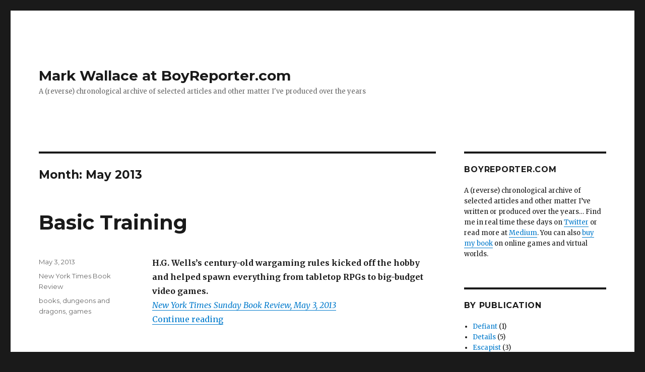

--- FILE ---
content_type: text/html; charset=UTF-8
request_url: https://www.boyreporter.com/2013/05/
body_size: 9323
content:
<!DOCTYPE html>
<html lang="en-US" class="no-js">
<head>
	<meta charset="UTF-8">
	<meta name="viewport" content="width=device-width, initial-scale=1">
	<link rel="profile" href="http://gmpg.org/xfn/11">
		<script>(function(html){html.className = html.className.replace(/\bno-js\b/,'js')})(document.documentElement);</script>
<title>May 2013 &#8211; Mark Wallace at BoyReporter.com</title>
<meta name='robots' content='max-image-preview:large' />
<link rel='dns-prefetch' href='//fonts.googleapis.com' />
<link href='https://fonts.gstatic.com' crossorigin rel='preconnect' />
<link rel="alternate" type="application/rss+xml" title="Mark Wallace at BoyReporter.com &raquo; Feed" href="https://www.boyreporter.com/feed/" />
<link rel="alternate" type="application/rss+xml" title="Mark Wallace at BoyReporter.com &raquo; Comments Feed" href="https://www.boyreporter.com/comments/feed/" />
<style id='wp-img-auto-sizes-contain-inline-css'>
img:is([sizes=auto i],[sizes^="auto," i]){contain-intrinsic-size:3000px 1500px}
/*# sourceURL=wp-img-auto-sizes-contain-inline-css */
</style>
<style id='wp-emoji-styles-inline-css'>

	img.wp-smiley, img.emoji {
		display: inline !important;
		border: none !important;
		box-shadow: none !important;
		height: 1em !important;
		width: 1em !important;
		margin: 0 0.07em !important;
		vertical-align: -0.1em !important;
		background: none !important;
		padding: 0 !important;
	}
/*# sourceURL=wp-emoji-styles-inline-css */
</style>
<style id='wp-block-library-inline-css'>
:root{--wp-block-synced-color:#7a00df;--wp-block-synced-color--rgb:122,0,223;--wp-bound-block-color:var(--wp-block-synced-color);--wp-editor-canvas-background:#ddd;--wp-admin-theme-color:#007cba;--wp-admin-theme-color--rgb:0,124,186;--wp-admin-theme-color-darker-10:#006ba1;--wp-admin-theme-color-darker-10--rgb:0,107,160.5;--wp-admin-theme-color-darker-20:#005a87;--wp-admin-theme-color-darker-20--rgb:0,90,135;--wp-admin-border-width-focus:2px}@media (min-resolution:192dpi){:root{--wp-admin-border-width-focus:1.5px}}.wp-element-button{cursor:pointer}:root .has-very-light-gray-background-color{background-color:#eee}:root .has-very-dark-gray-background-color{background-color:#313131}:root .has-very-light-gray-color{color:#eee}:root .has-very-dark-gray-color{color:#313131}:root .has-vivid-green-cyan-to-vivid-cyan-blue-gradient-background{background:linear-gradient(135deg,#00d084,#0693e3)}:root .has-purple-crush-gradient-background{background:linear-gradient(135deg,#34e2e4,#4721fb 50%,#ab1dfe)}:root .has-hazy-dawn-gradient-background{background:linear-gradient(135deg,#faaca8,#dad0ec)}:root .has-subdued-olive-gradient-background{background:linear-gradient(135deg,#fafae1,#67a671)}:root .has-atomic-cream-gradient-background{background:linear-gradient(135deg,#fdd79a,#004a59)}:root .has-nightshade-gradient-background{background:linear-gradient(135deg,#330968,#31cdcf)}:root .has-midnight-gradient-background{background:linear-gradient(135deg,#020381,#2874fc)}:root{--wp--preset--font-size--normal:16px;--wp--preset--font-size--huge:42px}.has-regular-font-size{font-size:1em}.has-larger-font-size{font-size:2.625em}.has-normal-font-size{font-size:var(--wp--preset--font-size--normal)}.has-huge-font-size{font-size:var(--wp--preset--font-size--huge)}.has-text-align-center{text-align:center}.has-text-align-left{text-align:left}.has-text-align-right{text-align:right}.has-fit-text{white-space:nowrap!important}#end-resizable-editor-section{display:none}.aligncenter{clear:both}.items-justified-left{justify-content:flex-start}.items-justified-center{justify-content:center}.items-justified-right{justify-content:flex-end}.items-justified-space-between{justify-content:space-between}.screen-reader-text{border:0;clip-path:inset(50%);height:1px;margin:-1px;overflow:hidden;padding:0;position:absolute;width:1px;word-wrap:normal!important}.screen-reader-text:focus{background-color:#ddd;clip-path:none;color:#444;display:block;font-size:1em;height:auto;left:5px;line-height:normal;padding:15px 23px 14px;text-decoration:none;top:5px;width:auto;z-index:100000}html :where(.has-border-color){border-style:solid}html :where([style*=border-top-color]){border-top-style:solid}html :where([style*=border-right-color]){border-right-style:solid}html :where([style*=border-bottom-color]){border-bottom-style:solid}html :where([style*=border-left-color]){border-left-style:solid}html :where([style*=border-width]){border-style:solid}html :where([style*=border-top-width]){border-top-style:solid}html :where([style*=border-right-width]){border-right-style:solid}html :where([style*=border-bottom-width]){border-bottom-style:solid}html :where([style*=border-left-width]){border-left-style:solid}html :where(img[class*=wp-image-]){height:auto;max-width:100%}:where(figure){margin:0 0 1em}html :where(.is-position-sticky){--wp-admin--admin-bar--position-offset:var(--wp-admin--admin-bar--height,0px)}@media screen and (max-width:600px){html :where(.is-position-sticky){--wp-admin--admin-bar--position-offset:0px}}

/*# sourceURL=wp-block-library-inline-css */
</style><style id='global-styles-inline-css'>
:root{--wp--preset--aspect-ratio--square: 1;--wp--preset--aspect-ratio--4-3: 4/3;--wp--preset--aspect-ratio--3-4: 3/4;--wp--preset--aspect-ratio--3-2: 3/2;--wp--preset--aspect-ratio--2-3: 2/3;--wp--preset--aspect-ratio--16-9: 16/9;--wp--preset--aspect-ratio--9-16: 9/16;--wp--preset--color--black: #000000;--wp--preset--color--cyan-bluish-gray: #abb8c3;--wp--preset--color--white: #fff;--wp--preset--color--pale-pink: #f78da7;--wp--preset--color--vivid-red: #cf2e2e;--wp--preset--color--luminous-vivid-orange: #ff6900;--wp--preset--color--luminous-vivid-amber: #fcb900;--wp--preset--color--light-green-cyan: #7bdcb5;--wp--preset--color--vivid-green-cyan: #00d084;--wp--preset--color--pale-cyan-blue: #8ed1fc;--wp--preset--color--vivid-cyan-blue: #0693e3;--wp--preset--color--vivid-purple: #9b51e0;--wp--preset--color--dark-gray: #1a1a1a;--wp--preset--color--medium-gray: #686868;--wp--preset--color--light-gray: #e5e5e5;--wp--preset--color--blue-gray: #4d545c;--wp--preset--color--bright-blue: #007acc;--wp--preset--color--light-blue: #9adffd;--wp--preset--color--dark-brown: #402b30;--wp--preset--color--medium-brown: #774e24;--wp--preset--color--dark-red: #640c1f;--wp--preset--color--bright-red: #ff675f;--wp--preset--color--yellow: #ffef8e;--wp--preset--gradient--vivid-cyan-blue-to-vivid-purple: linear-gradient(135deg,rgb(6,147,227) 0%,rgb(155,81,224) 100%);--wp--preset--gradient--light-green-cyan-to-vivid-green-cyan: linear-gradient(135deg,rgb(122,220,180) 0%,rgb(0,208,130) 100%);--wp--preset--gradient--luminous-vivid-amber-to-luminous-vivid-orange: linear-gradient(135deg,rgb(252,185,0) 0%,rgb(255,105,0) 100%);--wp--preset--gradient--luminous-vivid-orange-to-vivid-red: linear-gradient(135deg,rgb(255,105,0) 0%,rgb(207,46,46) 100%);--wp--preset--gradient--very-light-gray-to-cyan-bluish-gray: linear-gradient(135deg,rgb(238,238,238) 0%,rgb(169,184,195) 100%);--wp--preset--gradient--cool-to-warm-spectrum: linear-gradient(135deg,rgb(74,234,220) 0%,rgb(151,120,209) 20%,rgb(207,42,186) 40%,rgb(238,44,130) 60%,rgb(251,105,98) 80%,rgb(254,248,76) 100%);--wp--preset--gradient--blush-light-purple: linear-gradient(135deg,rgb(255,206,236) 0%,rgb(152,150,240) 100%);--wp--preset--gradient--blush-bordeaux: linear-gradient(135deg,rgb(254,205,165) 0%,rgb(254,45,45) 50%,rgb(107,0,62) 100%);--wp--preset--gradient--luminous-dusk: linear-gradient(135deg,rgb(255,203,112) 0%,rgb(199,81,192) 50%,rgb(65,88,208) 100%);--wp--preset--gradient--pale-ocean: linear-gradient(135deg,rgb(255,245,203) 0%,rgb(182,227,212) 50%,rgb(51,167,181) 100%);--wp--preset--gradient--electric-grass: linear-gradient(135deg,rgb(202,248,128) 0%,rgb(113,206,126) 100%);--wp--preset--gradient--midnight: linear-gradient(135deg,rgb(2,3,129) 0%,rgb(40,116,252) 100%);--wp--preset--font-size--small: 13px;--wp--preset--font-size--medium: 20px;--wp--preset--font-size--large: 36px;--wp--preset--font-size--x-large: 42px;--wp--preset--spacing--20: 0.44rem;--wp--preset--spacing--30: 0.67rem;--wp--preset--spacing--40: 1rem;--wp--preset--spacing--50: 1.5rem;--wp--preset--spacing--60: 2.25rem;--wp--preset--spacing--70: 3.38rem;--wp--preset--spacing--80: 5.06rem;--wp--preset--shadow--natural: 6px 6px 9px rgba(0, 0, 0, 0.2);--wp--preset--shadow--deep: 12px 12px 50px rgba(0, 0, 0, 0.4);--wp--preset--shadow--sharp: 6px 6px 0px rgba(0, 0, 0, 0.2);--wp--preset--shadow--outlined: 6px 6px 0px -3px rgb(255, 255, 255), 6px 6px rgb(0, 0, 0);--wp--preset--shadow--crisp: 6px 6px 0px rgb(0, 0, 0);}:where(.is-layout-flex){gap: 0.5em;}:where(.is-layout-grid){gap: 0.5em;}body .is-layout-flex{display: flex;}.is-layout-flex{flex-wrap: wrap;align-items: center;}.is-layout-flex > :is(*, div){margin: 0;}body .is-layout-grid{display: grid;}.is-layout-grid > :is(*, div){margin: 0;}:where(.wp-block-columns.is-layout-flex){gap: 2em;}:where(.wp-block-columns.is-layout-grid){gap: 2em;}:where(.wp-block-post-template.is-layout-flex){gap: 1.25em;}:where(.wp-block-post-template.is-layout-grid){gap: 1.25em;}.has-black-color{color: var(--wp--preset--color--black) !important;}.has-cyan-bluish-gray-color{color: var(--wp--preset--color--cyan-bluish-gray) !important;}.has-white-color{color: var(--wp--preset--color--white) !important;}.has-pale-pink-color{color: var(--wp--preset--color--pale-pink) !important;}.has-vivid-red-color{color: var(--wp--preset--color--vivid-red) !important;}.has-luminous-vivid-orange-color{color: var(--wp--preset--color--luminous-vivid-orange) !important;}.has-luminous-vivid-amber-color{color: var(--wp--preset--color--luminous-vivid-amber) !important;}.has-light-green-cyan-color{color: var(--wp--preset--color--light-green-cyan) !important;}.has-vivid-green-cyan-color{color: var(--wp--preset--color--vivid-green-cyan) !important;}.has-pale-cyan-blue-color{color: var(--wp--preset--color--pale-cyan-blue) !important;}.has-vivid-cyan-blue-color{color: var(--wp--preset--color--vivid-cyan-blue) !important;}.has-vivid-purple-color{color: var(--wp--preset--color--vivid-purple) !important;}.has-black-background-color{background-color: var(--wp--preset--color--black) !important;}.has-cyan-bluish-gray-background-color{background-color: var(--wp--preset--color--cyan-bluish-gray) !important;}.has-white-background-color{background-color: var(--wp--preset--color--white) !important;}.has-pale-pink-background-color{background-color: var(--wp--preset--color--pale-pink) !important;}.has-vivid-red-background-color{background-color: var(--wp--preset--color--vivid-red) !important;}.has-luminous-vivid-orange-background-color{background-color: var(--wp--preset--color--luminous-vivid-orange) !important;}.has-luminous-vivid-amber-background-color{background-color: var(--wp--preset--color--luminous-vivid-amber) !important;}.has-light-green-cyan-background-color{background-color: var(--wp--preset--color--light-green-cyan) !important;}.has-vivid-green-cyan-background-color{background-color: var(--wp--preset--color--vivid-green-cyan) !important;}.has-pale-cyan-blue-background-color{background-color: var(--wp--preset--color--pale-cyan-blue) !important;}.has-vivid-cyan-blue-background-color{background-color: var(--wp--preset--color--vivid-cyan-blue) !important;}.has-vivid-purple-background-color{background-color: var(--wp--preset--color--vivid-purple) !important;}.has-black-border-color{border-color: var(--wp--preset--color--black) !important;}.has-cyan-bluish-gray-border-color{border-color: var(--wp--preset--color--cyan-bluish-gray) !important;}.has-white-border-color{border-color: var(--wp--preset--color--white) !important;}.has-pale-pink-border-color{border-color: var(--wp--preset--color--pale-pink) !important;}.has-vivid-red-border-color{border-color: var(--wp--preset--color--vivid-red) !important;}.has-luminous-vivid-orange-border-color{border-color: var(--wp--preset--color--luminous-vivid-orange) !important;}.has-luminous-vivid-amber-border-color{border-color: var(--wp--preset--color--luminous-vivid-amber) !important;}.has-light-green-cyan-border-color{border-color: var(--wp--preset--color--light-green-cyan) !important;}.has-vivid-green-cyan-border-color{border-color: var(--wp--preset--color--vivid-green-cyan) !important;}.has-pale-cyan-blue-border-color{border-color: var(--wp--preset--color--pale-cyan-blue) !important;}.has-vivid-cyan-blue-border-color{border-color: var(--wp--preset--color--vivid-cyan-blue) !important;}.has-vivid-purple-border-color{border-color: var(--wp--preset--color--vivid-purple) !important;}.has-vivid-cyan-blue-to-vivid-purple-gradient-background{background: var(--wp--preset--gradient--vivid-cyan-blue-to-vivid-purple) !important;}.has-light-green-cyan-to-vivid-green-cyan-gradient-background{background: var(--wp--preset--gradient--light-green-cyan-to-vivid-green-cyan) !important;}.has-luminous-vivid-amber-to-luminous-vivid-orange-gradient-background{background: var(--wp--preset--gradient--luminous-vivid-amber-to-luminous-vivid-orange) !important;}.has-luminous-vivid-orange-to-vivid-red-gradient-background{background: var(--wp--preset--gradient--luminous-vivid-orange-to-vivid-red) !important;}.has-very-light-gray-to-cyan-bluish-gray-gradient-background{background: var(--wp--preset--gradient--very-light-gray-to-cyan-bluish-gray) !important;}.has-cool-to-warm-spectrum-gradient-background{background: var(--wp--preset--gradient--cool-to-warm-spectrum) !important;}.has-blush-light-purple-gradient-background{background: var(--wp--preset--gradient--blush-light-purple) !important;}.has-blush-bordeaux-gradient-background{background: var(--wp--preset--gradient--blush-bordeaux) !important;}.has-luminous-dusk-gradient-background{background: var(--wp--preset--gradient--luminous-dusk) !important;}.has-pale-ocean-gradient-background{background: var(--wp--preset--gradient--pale-ocean) !important;}.has-electric-grass-gradient-background{background: var(--wp--preset--gradient--electric-grass) !important;}.has-midnight-gradient-background{background: var(--wp--preset--gradient--midnight) !important;}.has-small-font-size{font-size: var(--wp--preset--font-size--small) !important;}.has-medium-font-size{font-size: var(--wp--preset--font-size--medium) !important;}.has-large-font-size{font-size: var(--wp--preset--font-size--large) !important;}.has-x-large-font-size{font-size: var(--wp--preset--font-size--x-large) !important;}
/*# sourceURL=global-styles-inline-css */
</style>

<style id='classic-theme-styles-inline-css'>
/*! This file is auto-generated */
.wp-block-button__link{color:#fff;background-color:#32373c;border-radius:9999px;box-shadow:none;text-decoration:none;padding:calc(.667em + 2px) calc(1.333em + 2px);font-size:1.125em}.wp-block-file__button{background:#32373c;color:#fff;text-decoration:none}
/*# sourceURL=/wp-includes/css/classic-themes.min.css */
</style>
<link rel='stylesheet' id='twentysixteen-fonts-css' href='https://fonts.googleapis.com/css?family=Merriweather%3A400%2C700%2C900%2C400italic%2C700italic%2C900italic%7CMontserrat%3A400%2C700%7CInconsolata%3A400&#038;subset=latin%2Clatin-ext&#038;display=fallback' media='all' />
<link rel='stylesheet' id='genericons-css' href='https://www.boyreporter.com/wp-content/themes/twentysixteen/genericons/genericons.css?ver=3.4.1' media='all' />
<link rel='stylesheet' id='twentysixteen-style-css' href='https://www.boyreporter.com/wp-content/themes/twentysixteen/style.css?ver=20190507' media='all' />
<link rel='stylesheet' id='twentysixteen-block-style-css' href='https://www.boyreporter.com/wp-content/themes/twentysixteen/css/blocks.css?ver=20190102' media='all' />
<script src="https://www.boyreporter.com/wp-includes/js/jquery/jquery.min.js?ver=3.7.1" id="jquery-core-js"></script>
<script src="https://www.boyreporter.com/wp-includes/js/jquery/jquery-migrate.min.js?ver=3.4.1" id="jquery-migrate-js"></script>
<link rel="https://api.w.org/" href="https://www.boyreporter.com/wp-json/" /><link rel="EditURI" type="application/rsd+xml" title="RSD" href="https://www.boyreporter.com/xmlrpc.php?rsd" />
<meta name="generator" content="WordPress 6.9" />
<link rel="icon" href="https://www.boyreporter.com/wp-content/uploads/2017/03/cropped-sutro1200x250-32x32.png" sizes="32x32" />
<link rel="icon" href="https://www.boyreporter.com/wp-content/uploads/2017/03/cropped-sutro1200x250-192x192.png" sizes="192x192" />
<link rel="apple-touch-icon" href="https://www.boyreporter.com/wp-content/uploads/2017/03/cropped-sutro1200x250-180x180.png" />
<meta name="msapplication-TileImage" content="https://www.boyreporter.com/wp-content/uploads/2017/03/cropped-sutro1200x250-270x270.png" />
</head>

<body class="archive date wp-embed-responsive wp-theme-twentysixteen hfeed">
<div id="page" class="site">
	<div class="site-inner">
		<a class="skip-link screen-reader-text" href="#content">Skip to content</a>

		<header id="masthead" class="site-header" role="banner">
			<div class="site-header-main">
				<div class="site-branding">
					
											<p class="site-title"><a href="https://www.boyreporter.com/" rel="home">Mark Wallace at BoyReporter.com</a></p>
												<p class="site-description">A (reverse) chronological archive of selected articles and other matter I&#039;ve produced over the years</p>
									</div><!-- .site-branding -->

							</div><!-- .site-header-main -->

					</header><!-- .site-header -->

		<div id="content" class="site-content">

	<div id="primary" class="content-area">
		<main id="main" class="site-main" role="main">

		
			<header class="page-header">
				<h1 class="page-title">Month: <span>May 2013</span></h1>			</header><!-- .page-header -->

			
<article id="post-166" class="post-166 post type-post status-publish format-standard hentry category-new-york-times-book-review tag-books tag-dungeons-and-dragons tag-games">
	<header class="entry-header">
		
		<h2 class="entry-title"><a href="https://www.boyreporter.com/2013/05/03/basic-training/" rel="bookmark">Basic Training</a></h2>	</header><!-- .entry-header -->

	
	
	<div class="entry-content">
		<p><strong>H.G. Wells&#8217;s century-old wargaming rules kicked off the hobby and helped spawn everything from tabletop RPGs to big-budget video games.</strong><br />
<em><a href="http://www.nytimes.com/2013/05/05/books/review/basic-training.html?_r=0">New York Times Sunday Book Review, May 3, 2013</a></em><br />
 <a href="https://www.boyreporter.com/2013/05/03/basic-training/#more-166" class="more-link">Continue reading<span class="screen-reader-text"> &#8220;Basic Training&#8221;</span></a></p>
	</div><!-- .entry-content -->

	<footer class="entry-footer">
		<span class="byline"><span class="author vcard"><span class="screen-reader-text">Author </span> <a class="url fn n" href="https://www.boyreporter.com/author/admin/">Mark Wallace</a></span></span><span class="posted-on"><span class="screen-reader-text">Posted on </span><a href="https://www.boyreporter.com/2013/05/03/basic-training/" rel="bookmark"><time class="entry-date published" datetime="2013-05-03T12:50:43-07:00">May 3, 2013</time><time class="updated" datetime="2018-02-12T16:46:13-07:00">February 12, 2018</time></a></span><span class="cat-links"><span class="screen-reader-text">Categories </span><a href="https://www.boyreporter.com/category/new-york-times-book-review/" rel="category tag">New York Times Book Review</a></span><span class="tags-links"><span class="screen-reader-text">Tags </span><a href="https://www.boyreporter.com/tag/books/" rel="tag">books</a>, <a href="https://www.boyreporter.com/tag/dungeons-and-dragons/" rel="tag">dungeons and dragons</a>, <a href="https://www.boyreporter.com/tag/games/" rel="tag">games</a></span>			</footer><!-- .entry-footer -->
</article><!-- #post-166 -->

		</main><!-- .site-main -->
	</div><!-- .content-area -->


	<aside id="secondary" class="sidebar widget-area" role="complementary">
		<section id="text-2" class="widget widget_text"><h2 class="widget-title">BOYREPORTER.COM</h2>			<div class="textwidget"><p>A (reverse) chronological archive of selected articles and other matter I&#8217;ve written or produced over the years&#8230; Find me in real time these days on <a href="http://twitter.com/markwallace">Twitter</a> or read more at <a href="https://medium.com/@markwallace">Medium</a>. You can also <a href="https://www.amazon.com/Second-Life-Herald-Witnessed-Metaverse-ebook/dp/B00AYQ18HE/">buy my book</a> on online games and virtual worlds.</p>
</div>
		</section><section id="categories-7" class="widget widget_categories"><h2 class="widget-title">by Publication</h2>
			<ul>
					<li class="cat-item cat-item-49"><a href="https://www.boyreporter.com/category/defiant/">Defiant</a> (1)
</li>
	<li class="cat-item cat-item-68"><a href="https://www.boyreporter.com/category/details/">Details</a> (5)
</li>
	<li class="cat-item cat-item-82"><a href="https://www.boyreporter.com/category/escapist/">Escapist</a> (3)
</li>
	<li class="cat-item cat-item-45"><a href="https://www.boyreporter.com/category/fast-company/">Fast Company</a> (13)
</li>
	<li class="cat-item cat-item-58"><a href="https://www.boyreporter.com/category/financial-times-weekend-section/">Financial Times weekend section</a> (7)
</li>
	<li class="cat-item cat-item-118"><a href="https://www.boyreporter.com/category/gamasutra/">Gamasutra</a> (1)
</li>
	<li class="cat-item cat-item-87"><a href="https://www.boyreporter.com/category/gq/">GQ</a> (1)
</li>
	<li class="cat-item cat-item-89"><a href="https://www.boyreporter.com/category/gulf-states-newsletter/">Gulf States Newsletter</a> (1)
</li>
	<li class="cat-item cat-item-50"><a href="https://www.boyreporter.com/category/how-we-get-to-next/">How We Get To Next</a> (1)
</li>
	<li class="cat-item cat-item-67"><a href="https://www.boyreporter.com/category/institutional-investor/">Institutional Investor</a> (1)
</li>
	<li class="cat-item cat-item-116"><a href="https://www.boyreporter.com/category/la-review-of-books/">LA Review of Books</a> (1)
</li>
	<li class="cat-item cat-item-55"><a href="https://www.boyreporter.com/category/new-york-times-book-review/">New York Times Book Review</a> (1)
</li>
	<li class="cat-item cat-item-64"><a href="https://www.boyreporter.com/category/new-york-times-magazine/">New York Times Magazine</a> (1)
</li>
	<li class="cat-item cat-item-70"><a href="https://www.boyreporter.com/category/new-york-times-sunday-arts-leisure/">New York Times Sunday Arts &amp; Leisure</a> (2)
</li>
	<li class="cat-item cat-item-96"><a href="https://www.boyreporter.com/category/new-york-times-sunday-sections/">New York Times Sunday sections</a> (2)
</li>
	<li class="cat-item cat-item-78"><a href="https://www.boyreporter.com/category/pc-world/">PC World</a> (1)
</li>
	<li class="cat-item cat-item-73"><a href="https://www.boyreporter.com/category/philadelphia-independent/">Philadelphia Independent</a> (2)
</li>
	<li class="cat-item cat-item-14"><a href="https://www.boyreporter.com/category/politics/">Politics</a> (1)
</li>
	<li class="cat-item cat-item-74"><a href="https://www.boyreporter.com/category/prosper/">Prosper</a> (1)
</li>
	<li class="cat-item cat-item-72"><a href="https://www.boyreporter.com/category/rock-paper-shotgun/">Rock Paper Shotgun</a> (1)
</li>
	<li class="cat-item cat-item-119"><a href="https://www.boyreporter.com/category/rumpus/">Rumpus</a> (1)
</li>
	<li class="cat-item cat-item-77"><a href="https://www.boyreporter.com/category/salon/">Salon</a> (3)
</li>
	<li class="cat-item cat-item-54"><a href="https://www.boyreporter.com/category/shut-up-sit-down/">Shut Up &amp; Sit Down</a> (1)
</li>
	<li class="cat-item cat-item-69"><a href="https://www.boyreporter.com/category/times-of-london/">Times of London</a> (1)
</li>
	<li class="cat-item cat-item-57"><a href="https://www.boyreporter.com/category/walkerings/">Walkerings</a> (1)
</li>
	<li class="cat-item cat-item-100"><a href="https://www.boyreporter.com/category/water-deeply/">Water Deeply</a> (2)
</li>
	<li class="cat-item cat-item-61"><a href="https://www.boyreporter.com/category/wired/">Wired</a> (6)
</li>
			</ul>

			</section><section id="tag_cloud-8" class="widget widget_tag_cloud"><h2 class="widget-title">by Topic</h2><div class="tagcloud"><ul class='wp-tag-cloud' role='list'>
	<li><a href="https://www.boyreporter.com/tag/ai/" class="tag-cloud-link tag-link-95 tag-link-position-1" style="font-size: 1em;" aria-label="AI (1 item)">AI<span class="tag-link-count"> (1)</span></a></li>
	<li><a href="https://www.boyreporter.com/tag/arab-gulf/" class="tag-cloud-link tag-link-22 tag-link-position-2" style="font-size: 1em;" aria-label="Arab Gulf (4 items)">Arab Gulf<span class="tag-link-count"> (4)</span></a></li>
	<li><a href="https://www.boyreporter.com/tag/augmented-reality/" class="tag-cloud-link tag-link-112 tag-link-position-3" style="font-size: 1em;" aria-label="augmented reality (1 item)">augmented reality<span class="tag-link-count"> (1)</span></a></li>
	<li><a href="https://www.boyreporter.com/tag/bahrain/" class="tag-cloud-link tag-link-23 tag-link-position-4" style="font-size: 1em;" aria-label="Bahrain (3 items)">Bahrain<span class="tag-link-count"> (3)</span></a></li>
	<li><a href="https://www.boyreporter.com/tag/board-games/" class="tag-cloud-link tag-link-37 tag-link-position-5" style="font-size: 1em;" aria-label="board games (3 items)">board games<span class="tag-link-count"> (3)</span></a></li>
	<li><a href="https://www.boyreporter.com/tag/books/" class="tag-cloud-link tag-link-28 tag-link-position-6" style="font-size: 1em;" aria-label="books (6 items)">books<span class="tag-link-count"> (6)</span></a></li>
	<li><a href="https://www.boyreporter.com/tag/brooklyn/" class="tag-cloud-link tag-link-97 tag-link-position-7" style="font-size: 1em;" aria-label="Brooklyn (2 items)">Brooklyn<span class="tag-link-count"> (2)</span></a></li>
	<li><a href="https://www.boyreporter.com/tag/business/" class="tag-cloud-link tag-link-62 tag-link-position-8" style="font-size: 1em;" aria-label="Business (3 items)">Business<span class="tag-link-count"> (3)</span></a></li>
	<li><a href="https://www.boyreporter.com/tag/california/" class="tag-cloud-link tag-link-102 tag-link-position-9" style="font-size: 1em;" aria-label="California (1 item)">California<span class="tag-link-count"> (1)</span></a></li>
	<li><a href="https://www.boyreporter.com/tag/defense/" class="tag-cloud-link tag-link-39 tag-link-position-10" style="font-size: 1em;" aria-label="defense (9 items)">defense<span class="tag-link-count"> (9)</span></a></li>
	<li><a href="https://www.boyreporter.com/tag/drones/" class="tag-cloud-link tag-link-94 tag-link-position-11" style="font-size: 1em;" aria-label="drones (1 item)">drones<span class="tag-link-count"> (1)</span></a></li>
	<li><a href="https://www.boyreporter.com/tag/dungeons-and-dragons/" class="tag-cloud-link tag-link-36 tag-link-position-12" style="font-size: 1em;" aria-label="dungeons and dragons (2 items)">dungeons and dragons<span class="tag-link-count"> (2)</span></a></li>
	<li><a href="https://www.boyreporter.com/tag/entrepreneurs/" class="tag-cloud-link tag-link-11 tag-link-position-13" style="font-size: 1em;" aria-label="entrepreneurs (2 items)">entrepreneurs<span class="tag-link-count"> (2)</span></a></li>
	<li><a href="https://www.boyreporter.com/tag/features/" class="tag-cloud-link tag-link-47 tag-link-position-14" style="font-size: 1em;" aria-label="features (17 items)">features<span class="tag-link-count"> (17)</span></a></li>
	<li><a href="https://www.boyreporter.com/tag/firearms/" class="tag-cloud-link tag-link-109 tag-link-position-15" style="font-size: 1em;" aria-label="firearms (1 item)">firearms<span class="tag-link-count"> (1)</span></a></li>
	<li><a href="https://www.boyreporter.com/tag/games/" class="tag-cloud-link tag-link-51 tag-link-position-16" style="font-size: 1em;" aria-label="games (13 items)">games<span class="tag-link-count"> (13)</span></a></li>
	<li><a href="https://www.boyreporter.com/tag/gun-violence/" class="tag-cloud-link tag-link-108 tag-link-position-17" style="font-size: 1em;" aria-label="gun violence (1 item)">gun violence<span class="tag-link-count"> (1)</span></a></li>
	<li><a href="https://www.boyreporter.com/tag/identity/" class="tag-cloud-link tag-link-24 tag-link-position-18" style="font-size: 1em;" aria-label="identity (4 items)">identity<span class="tag-link-count"> (4)</span></a></li>
	<li><a href="https://www.boyreporter.com/tag/innovation/" class="tag-cloud-link tag-link-44 tag-link-position-19" style="font-size: 1em;" aria-label="innovation (5 items)">innovation<span class="tag-link-count"> (5)</span></a></li>
	<li><a href="https://www.boyreporter.com/tag/journalism/" class="tag-cloud-link tag-link-71 tag-link-position-20" style="font-size: 1em;" aria-label="journalism (2 items)">journalism<span class="tag-link-count"> (2)</span></a></li>
	<li><a href="https://www.boyreporter.com/tag/mars/" class="tag-cloud-link tag-link-111 tag-link-position-21" style="font-size: 1em;" aria-label="Mars (2 items)">Mars<span class="tag-link-count"> (2)</span></a></li>
	<li><a href="https://www.boyreporter.com/tag/mass-shootings/" class="tag-cloud-link tag-link-110 tag-link-position-22" style="font-size: 1em;" aria-label="mass shootings (1 item)">mass shootings<span class="tag-link-count"> (1)</span></a></li>
	<li><a href="https://www.boyreporter.com/tag/money/" class="tag-cloud-link tag-link-18 tag-link-position-23" style="font-size: 1em;" aria-label="money (4 items)">money<span class="tag-link-count"> (4)</span></a></li>
	<li><a href="https://www.boyreporter.com/tag/mtv/" class="tag-cloud-link tag-link-66 tag-link-position-24" style="font-size: 1em;" aria-label="MTV (1 item)">MTV<span class="tag-link-count"> (1)</span></a></li>
	<li><a href="https://www.boyreporter.com/tag/nasa/" class="tag-cloud-link tag-link-105 tag-link-position-25" style="font-size: 1em;" aria-label="NASA (1 item)">NASA<span class="tag-link-count"> (1)</span></a></li>
	<li><a href="https://www.boyreporter.com/tag/native-americans/" class="tag-cloud-link tag-link-106 tag-link-position-26" style="font-size: 1em;" aria-label="native americans (1 item)">native americans<span class="tag-link-count"> (1)</span></a></li>
	<li><a href="https://www.boyreporter.com/tag/nature/" class="tag-cloud-link tag-link-93 tag-link-position-27" style="font-size: 1em;" aria-label="nature (1 item)">nature<span class="tag-link-count"> (1)</span></a></li>
	<li><a href="https://www.boyreporter.com/tag/oman/" class="tag-cloud-link tag-link-21 tag-link-position-28" style="font-size: 1em;" aria-label="Oman (2 items)">Oman<span class="tag-link-count"> (2)</span></a></li>
	<li><a href="https://www.boyreporter.com/tag/personal-history/" class="tag-cloud-link tag-link-27 tag-link-position-29" style="font-size: 1em;" aria-label="personal history (5 items)">personal history<span class="tag-link-count"> (5)</span></a></li>
	<li><a href="https://www.boyreporter.com/tag/politics/" class="tag-cloud-link tag-link-48 tag-link-position-30" style="font-size: 1em;" aria-label="politics (7 items)">politics<span class="tag-link-count"> (7)</span></a></li>
	<li><a href="https://www.boyreporter.com/tag/profile/" class="tag-cloud-link tag-link-65 tag-link-position-31" style="font-size: 1em;" aria-label="profile (4 items)">profile<span class="tag-link-count"> (4)</span></a></li>
	<li><a href="https://www.boyreporter.com/tag/real-estate/" class="tag-cloud-link tag-link-9 tag-link-position-32" style="font-size: 1em;" aria-label="real estate (2 items)">real estate<span class="tag-link-count"> (2)</span></a></li>
	<li><a href="https://www.boyreporter.com/tag/satellites/" class="tag-cloud-link tag-link-98 tag-link-position-33" style="font-size: 1em;" aria-label="satellites (2 items)">satellites<span class="tag-link-count"> (2)</span></a></li>
	<li><a href="https://www.boyreporter.com/tag/science/" class="tag-cloud-link tag-link-104 tag-link-position-34" style="font-size: 1em;" aria-label="science (1 item)">science<span class="tag-link-count"> (1)</span></a></li>
	<li><a href="https://www.boyreporter.com/tag/second-life/" class="tag-cloud-link tag-link-26 tag-link-position-35" style="font-size: 1em;" aria-label="Second Life (6 items)">Second Life<span class="tag-link-count"> (6)</span></a></li>
	<li><a href="https://www.boyreporter.com/tag/sex/" class="tag-cloud-link tag-link-43 tag-link-position-36" style="font-size: 1em;" aria-label="sex (2 items)">sex<span class="tag-link-count"> (2)</span></a></li>
	<li><a href="https://www.boyreporter.com/tag/simcity/" class="tag-cloud-link tag-link-35 tag-link-position-37" style="font-size: 1em;" aria-label="SimCity (2 items)">SimCity<span class="tag-link-count"> (2)</span></a></li>
	<li><a href="https://www.boyreporter.com/tag/space/" class="tag-cloud-link tag-link-103 tag-link-position-38" style="font-size: 1em;" aria-label="space (3 items)">space<span class="tag-link-count"> (3)</span></a></li>
	<li><a href="https://www.boyreporter.com/tag/surveillance/" class="tag-cloud-link tag-link-99 tag-link-position-39" style="font-size: 1em;" aria-label="surveillance (1 item)">surveillance<span class="tag-link-count"> (1)</span></a></li>
	<li><a href="https://www.boyreporter.com/tag/technology/" class="tag-cloud-link tag-link-46 tag-link-position-40" style="font-size: 1em;" aria-label="technology (25 items)">technology<span class="tag-link-count"> (25)</span></a></li>
	<li><a href="https://www.boyreporter.com/tag/the-west/" class="tag-cloud-link tag-link-107 tag-link-position-41" style="font-size: 1em;" aria-label="The West (1 item)">The West<span class="tag-link-count"> (1)</span></a></li>
	<li><a href="https://www.boyreporter.com/tag/travel/" class="tag-cloud-link tag-link-53 tag-link-position-42" style="font-size: 1em;" aria-label="travel (4 items)">travel<span class="tag-link-count"> (4)</span></a></li>
	<li><a href="https://www.boyreporter.com/tag/war/" class="tag-cloud-link tag-link-16 tag-link-position-43" style="font-size: 1em;" aria-label="war (5 items)">war<span class="tag-link-count"> (5)</span></a></li>
	<li><a href="https://www.boyreporter.com/tag/water/" class="tag-cloud-link tag-link-101 tag-link-position-44" style="font-size: 1em;" aria-label="water (2 items)">water<span class="tag-link-count"> (2)</span></a></li>
	<li><a href="https://www.boyreporter.com/tag/wildlife/" class="tag-cloud-link tag-link-92 tag-link-position-45" style="font-size: 1em;" aria-label="wildlife (1 item)">wildlife<span class="tag-link-count"> (1)</span></a></li>
</ul>
</div>
</section><section id="archives-7" class="widget widget_archive"><h2 class="widget-title">by Month</h2>
			<ul>
					<li><a href='https://www.boyreporter.com/2022/03/'>March 2022</a>&nbsp;(1)</li>
	<li><a href='https://www.boyreporter.com/2018/11/'>November 2018</a>&nbsp;(1)</li>
	<li><a href='https://www.boyreporter.com/2018/05/'>May 2018</a>&nbsp;(2)</li>
	<li><a href='https://www.boyreporter.com/2018/04/'>April 2018</a>&nbsp;(1)</li>
	<li><a href='https://www.boyreporter.com/2018/03/'>March 2018</a>&nbsp;(1)</li>
	<li><a href='https://www.boyreporter.com/2018/02/'>February 2018</a>&nbsp;(2)</li>
	<li><a href='https://www.boyreporter.com/2018/01/'>January 2018</a>&nbsp;(1)</li>
	<li><a href='https://www.boyreporter.com/2017/12/'>December 2017</a>&nbsp;(1)</li>
	<li><a href='https://www.boyreporter.com/2017/11/'>November 2017</a>&nbsp;(1)</li>
	<li><a href='https://www.boyreporter.com/2017/10/'>October 2017</a>&nbsp;(2)</li>
	<li><a href='https://www.boyreporter.com/2017/07/'>July 2017</a>&nbsp;(2)</li>
	<li><a href='https://www.boyreporter.com/2017/05/'>May 2017</a>&nbsp;(1)</li>
	<li><a href='https://www.boyreporter.com/2017/04/'>April 2017</a>&nbsp;(1)</li>
	<li><a href='https://www.boyreporter.com/2017/03/'>March 2017</a>&nbsp;(1)</li>
	<li><a href='https://www.boyreporter.com/2016/11/'>November 2016</a>&nbsp;(1)</li>
	<li><a href='https://www.boyreporter.com/2013/08/'>August 2013</a>&nbsp;(1)</li>
	<li><a href='https://www.boyreporter.com/2013/05/' aria-current="page">May 2013</a>&nbsp;(1)</li>
	<li><a href='https://www.boyreporter.com/2012/12/'>December 2012</a>&nbsp;(1)</li>
	<li><a href='https://www.boyreporter.com/2012/10/'>October 2012</a>&nbsp;(1)</li>
	<li><a href='https://www.boyreporter.com/2012/05/'>May 2012</a>&nbsp;(1)</li>
	<li><a href='https://www.boyreporter.com/2012/03/'>March 2012</a>&nbsp;(1)</li>
	<li><a href='https://www.boyreporter.com/2007/02/'>February 2007</a>&nbsp;(1)</li>
	<li><a href='https://www.boyreporter.com/2006/12/'>December 2006</a>&nbsp;(1)</li>
	<li><a href='https://www.boyreporter.com/2006/10/'>October 2006</a>&nbsp;(1)</li>
	<li><a href='https://www.boyreporter.com/2006/08/'>August 2006</a>&nbsp;(1)</li>
	<li><a href='https://www.boyreporter.com/2006/05/'>May 2006</a>&nbsp;(1)</li>
	<li><a href='https://www.boyreporter.com/2006/04/'>April 2006</a>&nbsp;(1)</li>
	<li><a href='https://www.boyreporter.com/2006/02/'>February 2006</a>&nbsp;(1)</li>
	<li><a href='https://www.boyreporter.com/2005/12/'>December 2005</a>&nbsp;(1)</li>
	<li><a href='https://www.boyreporter.com/2005/10/'>October 2005</a>&nbsp;(1)</li>
	<li><a href='https://www.boyreporter.com/2005/08/'>August 2005</a>&nbsp;(1)</li>
	<li><a href='https://www.boyreporter.com/2005/04/'>April 2005</a>&nbsp;(1)</li>
	<li><a href='https://www.boyreporter.com/2005/02/'>February 2005</a>&nbsp;(1)</li>
	<li><a href='https://www.boyreporter.com/2004/08/'>August 2004</a>&nbsp;(2)</li>
	<li><a href='https://www.boyreporter.com/2004/02/'>February 2004</a>&nbsp;(1)</li>
	<li><a href='https://www.boyreporter.com/2004/01/'>January 2004</a>&nbsp;(2)</li>
	<li><a href='https://www.boyreporter.com/2003/11/'>November 2003</a>&nbsp;(1)</li>
	<li><a href='https://www.boyreporter.com/2003/10/'>October 2003</a>&nbsp;(2)</li>
	<li><a href='https://www.boyreporter.com/2003/05/'>May 2003</a>&nbsp;(1)</li>
	<li><a href='https://www.boyreporter.com/2003/04/'>April 2003</a>&nbsp;(1)</li>
	<li><a href='https://www.boyreporter.com/2003/03/'>March 2003</a>&nbsp;(1)</li>
	<li><a href='https://www.boyreporter.com/2002/11/'>November 2002</a>&nbsp;(1)</li>
	<li><a href='https://www.boyreporter.com/2002/08/'>August 2002</a>&nbsp;(1)</li>
	<li><a href='https://www.boyreporter.com/2002/02/'>February 2002</a>&nbsp;(1)</li>
	<li><a href='https://www.boyreporter.com/2001/04/'>April 2001</a>&nbsp;(1)</li>
	<li><a href='https://www.boyreporter.com/2001/01/'>January 2001</a>&nbsp;(1)</li>
	<li><a href='https://www.boyreporter.com/2000/08/'>August 2000</a>&nbsp;(1)</li>
	<li><a href='https://www.boyreporter.com/2000/06/'>June 2000</a>&nbsp;(1)</li>
	<li><a href='https://www.boyreporter.com/2000/03/'>March 2000</a>&nbsp;(1)</li>
	<li><a href='https://www.boyreporter.com/1999/10/'>October 1999</a>&nbsp;(1)</li>
	<li><a href='https://www.boyreporter.com/1999/09/'>September 1999</a>&nbsp;(2)</li>
	<li><a href='https://www.boyreporter.com/1999/08/'>August 1999</a>&nbsp;(1)</li>
	<li><a href='https://www.boyreporter.com/1999/07/'>July 1999</a>&nbsp;(1)</li>
	<li><a href='https://www.boyreporter.com/1999/03/'>March 1999</a>&nbsp;(1)</li>
			</ul>

			</section><section id="meta-3" class="widget widget_meta"><h2 class="widget-title">Not the droids&#8230;</h2>
		<ul>
						<li><a href="https://www.boyreporter.com/wp-login.php">Log in</a></li>
			<li><a href="https://www.boyreporter.com/feed/">Entries feed</a></li>
			<li><a href="https://www.boyreporter.com/comments/feed/">Comments feed</a></li>

			<li><a href="https://wordpress.org/">WordPress.org</a></li>
		</ul>

		</section>	</aside><!-- .sidebar .widget-area -->

		</div><!-- .site-content -->

		<footer id="colophon" class="site-footer" role="contentinfo">
			
			
			<div class="site-info">
								<span class="site-title"><a href="https://www.boyreporter.com/" rel="home">Mark Wallace at BoyReporter.com</a></span>
								<a href="https://wordpress.org/" class="imprint">
					Proudly powered by WordPress				</a>
			</div><!-- .site-info -->
		</footer><!-- .site-footer -->
	</div><!-- .site-inner -->
</div><!-- .site -->

<script type="speculationrules">
{"prefetch":[{"source":"document","where":{"and":[{"href_matches":"/*"},{"not":{"href_matches":["/wp-*.php","/wp-admin/*","/wp-content/uploads/*","/wp-content/*","/wp-content/plugins/*","/wp-content/themes/twentysixteen/*","/*\\?(.+)"]}},{"not":{"selector_matches":"a[rel~=\"nofollow\"]"}},{"not":{"selector_matches":".no-prefetch, .no-prefetch a"}}]},"eagerness":"conservative"}]}
</script>
<script src="https://www.boyreporter.com/wp-content/themes/twentysixteen/js/skip-link-focus-fix.js?ver=20170530" id="twentysixteen-skip-link-focus-fix-js"></script>
<script id="twentysixteen-script-js-extra">
var screenReaderText = {"expand":"expand child menu","collapse":"collapse child menu"};
//# sourceURL=twentysixteen-script-js-extra
</script>
<script src="https://www.boyreporter.com/wp-content/themes/twentysixteen/js/functions.js?ver=20181217" id="twentysixteen-script-js"></script>
<script id="wp-emoji-settings" type="application/json">
{"baseUrl":"https://s.w.org/images/core/emoji/17.0.2/72x72/","ext":".png","svgUrl":"https://s.w.org/images/core/emoji/17.0.2/svg/","svgExt":".svg","source":{"concatemoji":"https://www.boyreporter.com/wp-includes/js/wp-emoji-release.min.js?ver=6.9"}}
</script>
<script type="module">
/*! This file is auto-generated */
const a=JSON.parse(document.getElementById("wp-emoji-settings").textContent),o=(window._wpemojiSettings=a,"wpEmojiSettingsSupports"),s=["flag","emoji"];function i(e){try{var t={supportTests:e,timestamp:(new Date).valueOf()};sessionStorage.setItem(o,JSON.stringify(t))}catch(e){}}function c(e,t,n){e.clearRect(0,0,e.canvas.width,e.canvas.height),e.fillText(t,0,0);t=new Uint32Array(e.getImageData(0,0,e.canvas.width,e.canvas.height).data);e.clearRect(0,0,e.canvas.width,e.canvas.height),e.fillText(n,0,0);const a=new Uint32Array(e.getImageData(0,0,e.canvas.width,e.canvas.height).data);return t.every((e,t)=>e===a[t])}function p(e,t){e.clearRect(0,0,e.canvas.width,e.canvas.height),e.fillText(t,0,0);var n=e.getImageData(16,16,1,1);for(let e=0;e<n.data.length;e++)if(0!==n.data[e])return!1;return!0}function u(e,t,n,a){switch(t){case"flag":return n(e,"\ud83c\udff3\ufe0f\u200d\u26a7\ufe0f","\ud83c\udff3\ufe0f\u200b\u26a7\ufe0f")?!1:!n(e,"\ud83c\udde8\ud83c\uddf6","\ud83c\udde8\u200b\ud83c\uddf6")&&!n(e,"\ud83c\udff4\udb40\udc67\udb40\udc62\udb40\udc65\udb40\udc6e\udb40\udc67\udb40\udc7f","\ud83c\udff4\u200b\udb40\udc67\u200b\udb40\udc62\u200b\udb40\udc65\u200b\udb40\udc6e\u200b\udb40\udc67\u200b\udb40\udc7f");case"emoji":return!a(e,"\ud83e\u1fac8")}return!1}function f(e,t,n,a){let r;const o=(r="undefined"!=typeof WorkerGlobalScope&&self instanceof WorkerGlobalScope?new OffscreenCanvas(300,150):document.createElement("canvas")).getContext("2d",{willReadFrequently:!0}),s=(o.textBaseline="top",o.font="600 32px Arial",{});return e.forEach(e=>{s[e]=t(o,e,n,a)}),s}function r(e){var t=document.createElement("script");t.src=e,t.defer=!0,document.head.appendChild(t)}a.supports={everything:!0,everythingExceptFlag:!0},new Promise(t=>{let n=function(){try{var e=JSON.parse(sessionStorage.getItem(o));if("object"==typeof e&&"number"==typeof e.timestamp&&(new Date).valueOf()<e.timestamp+604800&&"object"==typeof e.supportTests)return e.supportTests}catch(e){}return null}();if(!n){if("undefined"!=typeof Worker&&"undefined"!=typeof OffscreenCanvas&&"undefined"!=typeof URL&&URL.createObjectURL&&"undefined"!=typeof Blob)try{var e="postMessage("+f.toString()+"("+[JSON.stringify(s),u.toString(),c.toString(),p.toString()].join(",")+"));",a=new Blob([e],{type:"text/javascript"});const r=new Worker(URL.createObjectURL(a),{name:"wpTestEmojiSupports"});return void(r.onmessage=e=>{i(n=e.data),r.terminate(),t(n)})}catch(e){}i(n=f(s,u,c,p))}t(n)}).then(e=>{for(const n in e)a.supports[n]=e[n],a.supports.everything=a.supports.everything&&a.supports[n],"flag"!==n&&(a.supports.everythingExceptFlag=a.supports.everythingExceptFlag&&a.supports[n]);var t;a.supports.everythingExceptFlag=a.supports.everythingExceptFlag&&!a.supports.flag,a.supports.everything||((t=a.source||{}).concatemoji?r(t.concatemoji):t.wpemoji&&t.twemoji&&(r(t.twemoji),r(t.wpemoji)))});
//# sourceURL=https://www.boyreporter.com/wp-includes/js/wp-emoji-loader.min.js
</script>
</body>
</html>
